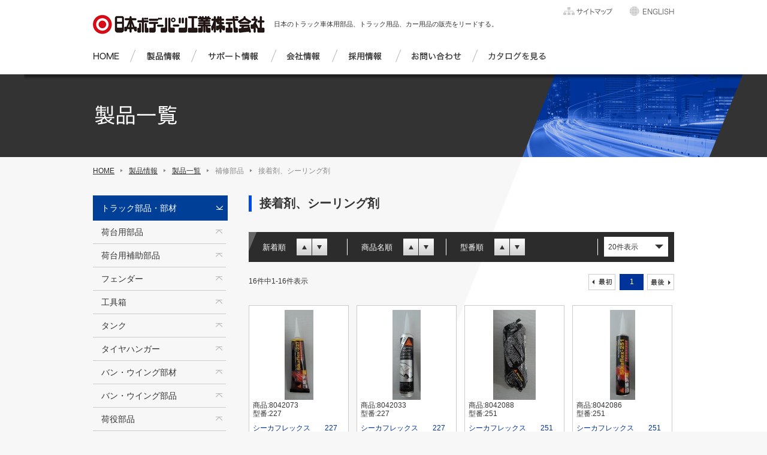

--- FILE ---
content_type: text/html; charset=UTF-8
request_url: https://www.nihonbody.com/products/index.php?large=1&middle=30&small=127
body_size: 10654
content:
<!DOCTYPE HTML>
<html lang="ja-JP">
<head>
<meta charset="UTF-8">
<title>接着剤、シーリング剤｜製品情報｜日本ボデーパーツ工業株式会社</title>
<meta name="description" content="日本のトラック車体用部品、トラック用品、カー用品の販売をリードする。　日本ボデーパーツ工業株式会社の製品情報　トラック部品・部材、トラック用品、カー用品を掲載しています。">
<meta name="keywords" content="製品情報、車体用部品、トラック部品、部材、トラック用品、カー用品">
<link rel="shortcut icon" href="/favicon.ico"> 
<!--OGP-->
<meta property="og:title" content="日本ボデーパーツ工業株式会社" />
<meta property="og:type" content="website" />
<meta property="og:description" content="日本のトラック車体用部品、トラック用品、カー用品の販売をリードする。日本ボデーパーツ工業株式会社" />
<meta property="og:url" content="https://www.nihonbody.com/" />
<meta property="og:image" content="https://www.nihonbody.com/img/ogp_img.png" />
<!--css-->
<link rel="stylesheet" href="../common/css/default.css" media="all">
<link rel="stylesheet" href="../common/css/base.css" media="all">
<link rel="stylesheet" href="../css/products.css" media="all">

<!--js-->
<!--[if lt IE 9]> 
<script src="/common/js/html5shiv.js"></script>
<![endif]-->  
<script src="../common/js/jquery-1.8.2.min.js"></script>
<script src="../common/js/common.js"></script>
<script src="../common/js/smoothScroll.js"></script>
<script src="../common/js/jquery.customSelect.js"></script>
<script src="../js/products.js"></script>
<!--<script src="../js/productslist.js"></script>-->

<script src="../common/js/ga.js"></script>

<script>
function dropsort() {
    var browser = document.sort_form.sort.value;
    location.href = browser
} 
</script>


</head>

<body>
	
	<header id="pageTop">
		<div class="inner">
			<h1><a href="/"><img src="/common/img/img_logo.gif" width="288" height="33" alt="日本ボデーパーツ工業株式会社"></a></h1>
			<p>日本のトラック車体用部品、トラック用品、カー用品の販売をリードする。</p>
			
			<ul class="alphaOver clr">
				<li><a href="/sitemap/"><img src="/common/img/btn_sitemap.gif" width="82" height="17" alt="サイトマップ"></a></li>
				<li><a href="/en/"><img src="/common/img/btn_english.gif" width="75" height="17" alt="ENGLISH"></a></li>
			</ul>

			<nav>
				<ul class="over clr">
					<li><a href="/"><img src="/common/img/gnav_home.gif" width="67" height="21" alt="HOME"></a></li>
					<li><a href="/products/list.php"><img src="/common/img/gnav_product.gif" width="102" height="21" alt="製品情報"></a></li>
					<li><a href="/support/jb_news/"><img src="/common/img/gnav_support.gif" width="133" height="21" alt="サポート情報"></a></li>
					<li><a href="/company/"><img src="/common/img/gnav_company.gif" width="102" height="21" alt="会社情報"></a></li>
					<li><a href="/recruit/"><img src="/common/img/gnav_recruit.gif" width="106" height="21" alt="採用情報"></a></li>
					<li><a href="javascript:void(0);" class="modal-open contact"><img src="/common/img/gnav_contact.gif" width="128" height="21" alt="お問い合わせ"></a></li>
          <li><a href="/catalog/"><img src="/common/img/gnav_catalog.gif" width="118" height="21" alt="カタログを見る"></a></li>
				</ul>
			</nav>
		</div>
	</header>

	<div class="modal-container contact">
		<div class="modal-body">
			<div class="modal-close">×</div>
			<div class="modal-content">
				<p class="modal_ttl">メールでのお問い合わせについて</p>
				<p class="modal_txt">代理店様以外や個人へのお見積り、小売りはお受けしておりませんのでご了承ください。</p>
				<p class="modal_txt">営業時間外、土日、祝祭日、年末年始、夏季休暇期間は翌営業日以降の対応になります。<br>何卒ご了承の程、お願い申し上げます。</p>
				<p class="modal_btn"><a href="/contact/">了解しました</a></p>
			</div>
		</div>
	</div>	
<!--<?php include $_SERVER['DOCUMENT_ROOT'] . '/include/header-lowlyr.html'; ?>-->
	
	<div class="outer lowlyr">
    
    	<div class="lowlyrMv">
			<h1><img src="../img/products/mv.jpg" width="1200" height="138" alt="製品一覧"></h1>
		</div>
        <div class="pankuzu">
        	<ul class="clr">
            	<li><a href="../">HOME</a></li>
                <li><a href="./list.php">製品情報</a></li>
                <li><a href="./index.php?large=1&amp;middle=30&amp;small=127">製品一覧</a></li>
                <li>補修部品</li>		<li>接着剤、シーリング剤</li>		            </ul>
        </div>
		<div id="wrapper" class="lowlyr">
			<div class="inner clr">			
		
				<div id="contents" class="right">
					
                    <h2>接着剤、シーリング剤</h2>
		    <br />
		    <p> </p>
					<div class="search">
						<div id="product" class="rightline">
                        	<p>新着順</p>
                        	<div class="sort"><a href="./index.php?large=1&amp;middle=30&amp;small=127&amp;offset=0&amp;view=20&amp;sort=new_asc"><img src="../img/products/ascend.png" width="25" height="28" alt="新着昇順" class="btn_ascend"></a><a href="./index.php?large=1&amp;middle=30&amp;small=127&amp;offset=0&amp;view=20&amp;sort=new_desc"><img src="../img/products/descend.png" width="25" height="28" alt="新着降順" class="btn_ascend"></a></div>
                        </div>
                        <div id="product" class="rightline">
                        	<p>商品名順</p>
                        	<div class="sort"><a href="./index.php?large=1&amp;middle=30&amp;small=127&amp;offset=0&amp;view=20&amp;sort=prcd_asc"><img src="../img/products/ascend.png" width="25" height="28" alt="商品名昇順" class="btn_ascend"></a><a href="./index.php?large=1&amp;middle=30&amp;small=127&amp;offset=0&amp;view=20&amp;sort=prcd_desc"><img src="../img/products/descend.png" width="25" height="28" alt="商品名降順" class="btn_ascend"></a></div>
                        </div>
                        <div id="type" class="rightline">
                        	<p>型番順</p>
                            <div class="sort"><a href="./index.php?large=1&amp;middle=30&amp;small=127&amp;offset=0&amp;view=20&amp;sort=prnm_asc"><img src="../img/products/ascend.png" width="25" height="28" alt="型番昇順" class="btn_ascend"></a><a href="./index.php?large=1&amp;middle=30&amp;small=127&amp;offset=0&amp;view=20&amp;sort=prnm_desc"><img src="../img/products/descend.png" width="25" height="28" alt="型番降順" class="btn_ascend"></a></div>
                        </div>
						<div id="select">
						<form name="sort_form">
							<select name="sort" id="allCate" class="fmselect01" onchange="dropsort()">
								<option  value="./index.php?large=1&amp;middle=30&amp;small=127&offset=0&view=20">20件表示</option>
								<option  value="./index.php?large=1&amp;middle=30&amp;small=127&offset=0&view=50">50件表示</option>
								<option  value="./index.php?large=1&amp;middle=30&amp;small=127&offset=0&view=100">100件表示</option>
						</select>
						</form>	
						</div>
					</div><!-- /search -->
                    
                <div class="pagenav clr">
                    	<div class="pageStatus">
                        	<p>16件中1-16件表示</p>
                        </div>
                    	<div class="page">
                            <ul class="clr">
				    
                                <li><a href="index.php?large=1&middle=30&small=127&offset=0&view=20"><img src="../img/page_prev.png" width="33" height="11" alt="前へ"></a></li>
																		<li class="selected">1</li>
											                                <li><a href="index.php?large=1&amp;middle=30&amp;small=127&amp;offset=0&amp;view=20"><img src="../img/page_next.png" width="33" height="11" alt="次へ"></a></li>
							    </ul>
                        </div>
                </div>
		
		<div class="product alphaOver clr">
                
							<div class="box">
					<div class="photolist">
					<!--<p class="bur"><a href="./detail.php?id=1352&large=1&middle=30"><img src="../common/img/products/productsDetail001816.jpeg" width="153" height="150" alt="商品"></a></p>-->
					<p><a href="./detail.php?id=1352&large=1&middle=30"><img src="../common/img/products/products001816.jpeg" alt="商品" ></a></p>
				    </div>
				    <dl class="code clr">
					<dt>商品:</dt>
					<dd>8042073</dd>
					<dt>型番:</dt>
					<dd>227</dd>
				    </dl>
				    <p class="name"><a href="./detail.php?id=1352&large=1&middle=30">シーカフレックス　　227    ホワイト　　150ml  チューブ</a></p>
				    <dl class="maker clr">
					<dt></dt>
					<dd></dd>
				    </dl>
				</div>
							<div class="box">
					<div class="photolist">
					<!--<p class="bur"><a href="./detail.php?id=1351&large=1&middle=30"><img src="../common/img/products/productsDetail001814.jpeg" width="153" height="150" alt="商品"></a></p>-->
					<p><a href="./detail.php?id=1351&large=1&middle=30"><img src="../common/img/products/products001814.jpeg" alt="商品" ></a></p>
				    </div>
				    <dl class="code clr">
					<dt>商品:</dt>
					<dd>8042033</dd>
					<dt>型番:</dt>
					<dd>227</dd>
				    </dl>
				    <p class="name"><a href="./detail.php?id=1351&large=1&middle=30">シーカフレックス　　227    ホワイト　　310ml  カートリッジ</a></p>
				    <dl class="maker clr">
					<dt></dt>
					<dd></dd>
				    </dl>
				</div>
							<div class="box">
					<div class="photolist">
					<!--<p class="bur"><a href="./detail.php?id=1347&large=1&middle=30"><img src="../common/img/products/productsDetail001812.jpeg" width="153" height="150" alt="商品"></a></p>-->
					<p><a href="./detail.php?id=1347&large=1&middle=30"><img src="../common/img/products/products001812.jpeg" alt="商品" ></a></p>
				    </div>
				    <dl class="code clr">
					<dt>商品:</dt>
					<dd>8042088</dd>
					<dt>型番:</dt>
					<dd>251</dd>
				    </dl>
				    <p class="name"><a href="./detail.php?id=1347&large=1&middle=30">シーカフレックス　　251    ホワイト　　200ml  ソーセージ</a></p>
				    <dl class="maker clr">
					<dt></dt>
					<dd></dd>
				    </dl>
				</div>
							<div class="box">
					<div class="photolist">
					<!--<p class="bur"><a href="./detail.php?id=1345&large=1&middle=30"><img src="../common/img/products/productsDetail001807.jpeg" width="153" height="150" alt="商品"></a></p>-->
					<p><a href="./detail.php?id=1345&large=1&middle=30"><img src="../common/img/products/products001807.jpeg" alt="商品" ></a></p>
				    </div>
				    <dl class="code clr">
					<dt>商品:</dt>
					<dd>8042086</dd>
					<dt>型番:</dt>
					<dd>251</dd>
				    </dl>
				    <p class="name"><a href="./detail.php?id=1345&large=1&middle=30">シーカフレックス　　251    ホワイト　　310ml  カートリッジ</a></p>
				    <dl class="maker clr">
					<dt></dt>
					<dd></dd>
				    </dl>
				</div>
							<div class="box">
					<div class="photolist">
					<!--<p class="bur"><a href="./detail.php?id=1343&large=1&middle=30"><img src="../common/img/products/productsDetail001799.jpeg" width="153" height="150" alt="商品"></a></p>-->
					<p><a href="./detail.php?id=1343&large=1&middle=30"><img src="../common/img/products/products001799.jpeg" alt="商品" ></a></p>
				    </div>
				    <dl class="code clr">
					<dt>商品:</dt>
					<dd>8042035</dd>
					<dt>型番:</dt>
					<dd>221</dd>
				    </dl>
				    <p class="name"><a href="./detail.php?id=1343&large=1&middle=30">シーカフレックス　　221    ホワイト　　310ml  ソーセージ</a></p>
				    <dl class="maker clr">
					<dt></dt>
					<dd></dd>
				    </dl>
				</div>
							<div class="box">
					<div class="photolist">
					<!--<p class="bur"><a href="./detail.php?id=1339&large=1&middle=30"><img src="../common/img/products/productsDetail001801.jpeg" width="153" height="150" alt="商品"></a></p>-->
					<p><a href="./detail.php?id=1339&large=1&middle=30"><img src="../common/img/products/products001801.jpeg" alt="商品" ></a></p>
				    </div>
				    <dl class="code clr">
					<dt>商品:</dt>
					<dd>8042036</dd>
					<dt>型番:</dt>
					<dd>221</dd>
				    </dl>
				    <p class="name"><a href="./detail.php?id=1339&large=1&middle=30">シーカフレックス　　221    グレー　　310ml  ソーセージ</a></p>
				    <dl class="maker clr">
					<dt></dt>
					<dd></dd>
				    </dl>
				</div>
							<div class="box">
					<div class="photolist">
					<!--<p class="bur"><a href="./detail.php?id=1337&large=1&middle=30"><img src="../common/img/products/productsDetail001798.jpeg" width="153" height="150" alt="商品"></a></p>-->
					<p><a href="./detail.php?id=1337&large=1&middle=30"><img src="../common/img/products/products001798.jpeg" alt="商品" ></a></p>
				    </div>
				    <dl class="code clr">
					<dt>商品:</dt>
					<dd>8042028</dd>
					<dt>型番:</dt>
					<dd>221</dd>
				    </dl>
				    <p class="name"><a href="./detail.php?id=1337&large=1&middle=30">シーカフレックス　　221    ブラック　　310ml  カートリッジ</a></p>
				    <dl class="maker clr">
					<dt></dt>
					<dd></dd>
				    </dl>
				</div>
							<div class="box">
					<div class="photolist">
					<!--<p class="bur"><a href="./detail.php?id=1336&large=1&middle=30"><img src="../common/img/products/productsDetail001797.jpeg" width="153" height="150" alt="商品"></a></p>-->
					<p><a href="./detail.php?id=1336&large=1&middle=30"><img src="../common/img/products/products001797.jpeg" alt="商品" ></a></p>
				    </div>
				    <dl class="code clr">
					<dt>商品:</dt>
					<dd>8042031</dd>
					<dt>型番:</dt>
					<dd>221</dd>
				    </dl>
				    <p class="name"><a href="./detail.php?id=1336&large=1&middle=30">シーカフレックス　　221    グレー　　310ml  カートリッジ</a></p>
				    <dl class="maker clr">
					<dt></dt>
					<dd></dd>
				    </dl>
				</div>
							<div class="box">
					<div class="photolist">
					<!--<p class="bur"><a href="./detail.php?id=1335&large=1&middle=30"><img src="../common/img/products/productsDetail001796.jpeg" width="153" height="150" alt="商品"></a></p>-->
					<p><a href="./detail.php?id=1335&large=1&middle=30"><img src="../common/img/products/products001796.jpeg" alt="商品" ></a></p>
				    </div>
				    <dl class="code clr">
					<dt>商品:</dt>
					<dd>8042015</dd>
					<dt>型番:</dt>
					<dd>221</dd>
				    </dl>
				    <p class="name"><a href="./detail.php?id=1335&large=1&middle=30">シーカフレックス　　221    ホワイト　　310ml  カートリッジ</a></p>
				    <dl class="maker clr">
					<dt></dt>
					<dd></dd>
				    </dl>
				</div>
							<div class="box">
					<div class="photolist">
					<!--<p class="bur"><a href="./detail.php?id=1331&large=1&middle=30"><img src="../common/img/products/productsDetail001787.jpeg" width="153" height="150" alt="商品"></a></p>-->
					<p><a href="./detail.php?id=1331&large=1&middle=30"><img src="../common/img/products/products001787.jpeg" alt="商品" ></a></p>
				    </div>
				    <dl class="code clr">
					<dt>商品:</dt>
					<dd>8000400</dd>
					<dt>型番:</dt>
					<dd></dd>
				    </dl>
				    <p class="name"><a href="./detail.php?id=1331&large=1&middle=30">トラック架装用　ブチル車輌シール　アルミ色　　330ml　カートリッジ</a></p>
				    <dl class="maker clr">
					<dt></dt>
					<dd></dd>
				    </dl>
				</div>
							<div class="box">
					<div class="photolist">
					<!--<p class="bur"><a href="./detail.php?id=1330&large=1&middle=30"><img src="../common/img/products/productsDetail004396.jpeg" width="153" height="150" alt="商品"></a></p>-->
					<p><a href="./detail.php?id=1330&large=1&middle=30"><img src="../common/img/products/products004396.jpeg" alt="商品" ></a></p>
				    </div>
				    <dl class="code clr">
					<dt>商品:</dt>
					<dd>8000073</dd>
					<dt>型番:</dt>
					<dd></dd>
				    </dl>
				    <p class="name"><a href="./detail.php?id=1330&large=1&middle=30">トラック架装用シール　　ライトグレー　　320ml　フィルムパック</a></p>
				    <dl class="maker clr">
					<dt></dt>
					<dd></dd>
				    </dl>
				</div>
							<div class="box">
					<div class="photolist">
					<!--<p class="bur"><a href="./detail.php?id=1327&large=1&middle=30"><img src="../common/img/products/productsDetail004395.jpeg" width="153" height="150" alt="商品"></a></p>-->
					<p><a href="./detail.php?id=1327&large=1&middle=30"><img src="../common/img/products/products004395.jpeg" alt="商品" ></a></p>
				    </div>
				    <dl class="code clr">
					<dt>商品:</dt>
					<dd>8000071</dd>
					<dt>型番:</dt>
					<dd></dd>
				    </dl>
				    <p class="name"><a href="./detail.php?id=1327&large=1&middle=30">トラック架装用シール　　ホワイト　　320ml　フィルムパック</a></p>
				    <dl class="maker clr">
					<dt></dt>
					<dd></dd>
				    </dl>
				</div>
							<div class="box">
					<div class="photolist">
					<!--<p class="bur"><a href="./detail.php?id=1326&large=1&middle=30"><img src="../common/img/products/productsDetail004394.jpeg" width="153" height="150" alt="商品"></a></p>-->
					<p><a href="./detail.php?id=1326&large=1&middle=30"><img src="../common/img/products/products004394.jpeg" alt="商品" ></a></p>
				    </div>
				    <dl class="code clr">
					<dt>商品:</dt>
					<dd>8000070</dd>
					<dt>型番:</dt>
					<dd></dd>
				    </dl>
				    <p class="name"><a href="./detail.php?id=1326&large=1&middle=30">トラック架装用シール　　グレー　　320ml　フィルムパック</a></p>
				    <dl class="maker clr">
					<dt></dt>
					<dd></dd>
				    </dl>
				</div>
							<div class="box">
					<div class="photolist">
					<!--<p class="bur"><a href="./detail.php?id=1325&large=1&middle=30"><img src="../common/img/products/productsDetail001784.jpeg" width="153" height="150" alt="商品"></a></p>-->
					<p><a href="./detail.php?id=1325&large=1&middle=30"><img src="../common/img/products/products001784.jpeg" alt="商品" ></a></p>
				    </div>
				    <dl class="code clr">
					<dt>商品:</dt>
					<dd>8000363</dd>
					<dt>型番:</dt>
					<dd></dd>
				    </dl>
				    <p class="name"><a href="./detail.php?id=1325&large=1&middle=30">ﾄﾗｯｸ  架装用ｼｰﾙ  333ml   NEW ﾗｲﾄｸﾞﾚ-　ｶｰﾄﾘｯｼﾞ</a></p>
				    <dl class="maker clr">
					<dt></dt>
					<dd></dd>
				    </dl>
				</div>
							<div class="box">
					<div class="photolist">
					<!--<p class="bur"><a href="./detail.php?id=1324&large=1&middle=30"><img src="../common/img/products/productsDetail001784.jpeg" width="153" height="150" alt="商品"></a></p>-->
					<p><a href="./detail.php?id=1324&large=1&middle=30"><img src="../common/img/products/products001784.jpeg" alt="商品" ></a></p>
				    </div>
				    <dl class="code clr">
					<dt>商品:</dt>
					<dd>8000361</dd>
					<dt>型番:</dt>
					<dd></dd>
				    </dl>
				    <p class="name"><a href="./detail.php?id=1324&large=1&middle=30">ﾄﾗｯｸ  架装用ｼｰﾙ  333ml   NEW ﾎﾜｲﾄ　ｶｰﾄﾘｯｼﾞ</a></p>
				    <dl class="maker clr">
					<dt></dt>
					<dd></dd>
				    </dl>
				</div>
							<div class="box">
					<div class="photolist">
					<!--<p class="bur"><a href="./detail.php?id=1323&large=1&middle=30"><img src="../common/img/products/productsDetail001784.jpeg" width="153" height="150" alt="商品"></a></p>-->
					<p><a href="./detail.php?id=1323&large=1&middle=30"><img src="../common/img/products/products001784.jpeg" alt="商品" ></a></p>
				    </div>
				    <dl class="code clr">
					<dt>商品:</dt>
					<dd>8000360</dd>
					<dt>型番:</dt>
					<dd></dd>
				    </dl>
				    <p class="name"><a href="./detail.php?id=1323&large=1&middle=30">ﾄﾗｯｸ  架装用ｼｰﾙ  333ml   NEW ｸﾞﾚｰ　ｶｰﾄﾘｯｼﾞ</a></p>
				    <dl class="maker clr">
					<dt></dt>
					<dd></dd>
				    </dl>
				</div>
						
		</div><!-- /product -->
					
                    <div class="pagenav clr">
                    	<div class="pageStatus">
                        	<p>16件中1-16件表示</p>
                        </div>
                    	<div class="page">
                            <ul class="clr">
				                                <li><a href="index.php?large=1&middle=30&small=127&offset=0&view=20"><img src="../img/page_prev.png" width="33" height="11" alt="前へ"></a></li>
																		<li class="selected">1</li>
											                                <li><a href="index.php?large=1&amp;middle=30&amp;small=127&amp;offset=0&amp;view=20"><img src="../img/page_next.png" width="33" height="11" alt="次へ"></a></li>
							    </ul>
                        </div>
                    </div>
					
				</div><!-- /contents -->
				
		<div id="side" class="alphaOver">
		<p id="large1">トラック部品・部材</p>
		<ul class="lay1" style="">
					<li id="middle18">荷台用部品
                    		<ul class="lay2">
										<li><a href="./index.php?large=1&middle=18&small=8">長蝶番・下蝶番</a></li>
										<li><a href="./index.php?large=1&middle=18&small=9">鉄板ボデー蝶番・平蝶番</a></li>
										<li><a href="./index.php?large=1&middle=18&small=10">蝶番用ピンボルト</a></li>
										<li><a href="./index.php?large=1&middle=18&small=11">掛金ハンドル</a></li>
										<li><a href="./index.php?large=1&middle=18&small=12">カンヌキ コ型</a></li>
										<li><a href="./index.php?large=1&middle=18&small=13">掛金受</a></li>
										<li><a href="./index.php?large=1&middle=18&small=260">純正あおり端末材</a></li>
										<li><a href="./index.php?large=1&middle=18&small=14">チェーン掛、チェーン</a></li>
										<li><a href="./index.php?large=1&middle=18&small=15">エビカン（キャッチャー）</a></li>
										<li><a href="./index.php?large=1&middle=18&small=16">アオリ締付けハンドル</a></li>
										<li><a href="./index.php?large=1&middle=18&small=17">スプーンハンドル</a></li>
										<li><a href="./index.php?large=1&middle=18&small=18">ロープフック</a></li>
										<li><a href="./index.php?large=1&middle=18&small=266">ステンレス製フック</a></li>
										<li><a href="./index.php?large=1&middle=18&small=19">床フック</a></li>
										<li><a href="./index.php?large=1&middle=18&small=20">フェリーフック・釣り針フック</a></li>
										<li><a href="./index.php?large=1&middle=18&small=21">スベリ止め</a></li>
										<li><a href="./index.php?large=1&middle=18&small=22">Ｕボルト</a></li>
										<li><a href="./index.php?large=1&middle=18&small=23">根太ボルト等</a></li>
										<li><a href="./index.php?large=1&middle=18&small=24">根太部品</a></li>
										<li><a href="./index.php?large=1&middle=18&small=25">上縁材</a></li>
										<li><a href="./index.php?large=1&middle=18&small=26">床枠</a></li>
										<li><a href="./index.php?large=1&middle=18&small=27">縦根太材、横根太材</a></li>
										<li><a href="./index.php?large=1&middle=18&small=414">あおりプロテクションカバー</a></li>
										<li><a href="./index.php?large=1&middle=18&small=28">ロープ通し枠</a></li>
										<li><a href="./index.php?large=1&middle=18&small=29">幌骨受用パイプ</a></li>
										<li><a href="./index.php?large=1&middle=18&small=30">ステーキ引張り棒・アオリ隅金</a></li>
										<li><a href="./index.php?large=1&middle=18&small=31">二重蝶番</a></li>
									</ul>
			</li>
                			<li id="middle19">荷台用補助部品
                    		<ul class="lay2">
										<li><a href="./index.php?large=1&middle=19&small=32">アオリ開閉補助装置</a></li>
										<li><a href="./index.php?large=1&middle=19&small=33">丸太原木固定装置</a></li>
										<li><a href="./index.php?large=1&middle=19&small=261">スタンションガイド</a></li>
										<li><a href="./index.php?large=1&middle=19&small=35">アルミサイドバンパー</a></li>
										<li><a href="./index.php?large=1&middle=19&small=251">サイドバンパー用部品</a></li>
										<li><a href="./index.php?large=1&middle=19&small=36">ナンバープレート枠</a></li>
										<li><a href="./index.php?large=1&middle=19&small=37">マフラーカッター</a></li>
										<li><a href="./index.php?large=1&middle=19&small=38">当りゴム、スポンジ</a></li>
										<li><a href="./index.php?large=1&middle=19&small=39">スペーサー</a></li>
										<li><a href="./index.php?large=1&middle=19&small=40">泥除けステー</a></li>
										<li><a href="./index.php?large=1&middle=19&small=41">泥除け（EVA･ｶﾗｰﾐｼﾝ）</a></li>
										<li><a href="./index.php?large=1&middle=19&small=248">モドム･プル･ステップ</a></li>
										<li><a href="./index.php?large=1&middle=19&small=249">ルーフデッキ止め金具</a></li>
										<li><a href="./index.php?large=1&middle=19&small=250">鳥居窓枠･ワイヤー掛</a></li>
										<li><a href="./index.php?large=1&middle=19&small=267">ストロークモーター</a></li>
									</ul>
			</li>
                			<li id="middle20">フェンダー
                    		<ul class="lay2">
										<li><a href="./index.php?large=1&middle=20&small=42">鉄製（ボンデ）角型フェンダー</a></li>
										<li><a href="./index.php?large=1&middle=20&small=43">鉄製（ボンデ）丸型フェンダー</a></li>
										<li><a href="./index.php?large=1&middle=20&small=44">ステンレス製 角型フェンダー</a></li>
										<li><a href="./index.php?large=1&middle=20&small=45">樹脂製フェンダー</a></li>
									</ul>
			</li>
                			<li id="middle21">工具箱
                    		<ul class="lay2">
										<li><a href="./index.php?large=1&middle=21&small=418">ＦＲＰ工具箱 (YJK品番)</a></li>
										<li><a href="./index.php?large=1&middle=21&small=258">ＦＲＰ工具箱 (FK品番)</a></li>
										<li><a href="./index.php?large=1&middle=21&small=211">ステンレス工具箱</a></li>
										<li><a href="./index.php?large=1&middle=21&small=46">鉄製（ボンデ）工具箱</a></li>
										<li><a href="./index.php?large=1&middle=21&small=252">樹脂製(PP)工具箱</a></li>
										<li><a href="./index.php?large=1&middle=21&small=49">木製 工具箱</a></li>
										<li><a href="./index.php?large=1&middle=21&small=53">工具箱取付けステー</a></li>
									</ul>
			</li>
                			<li id="middle22">タンク
                    		<ul class="lay2">
										<li><a href="./index.php?large=1&middle=22&small=391">R34対応タンク（大丸鐵興ステンレスタンク）</a></li>
										<li><a href="./index.php?large=1&middle=22&small=392">R34対応タンク（ガッポタンク）</a></li>
										<li><a href="./index.php?large=1&middle=22&small=403">R34対応タンク（東京ラヂエーター）</a></li>
										<li><a href="./index.php?large=1&middle=22&small=404">R34対応タンク（ＹＳタンク）</a></li>
										<li><a href="./index.php?large=1&middle=22&small=416">R34タンク用タンクキャップ</a></li>
										<li><a href="./index.php?large=1&middle=22&small=212">サブタンク（東京ラヂエーター）</a></li>
										<li><a href="./index.php?large=1&middle=22&small=214">サブタンク（末吉工業）</a></li>
										<li><a href="./index.php?large=1&middle=22&small=59">ステンレスタンク（大丸鐵興）</a></li>
										<li><a href="./index.php?large=1&middle=22&small=63">タンクキャップ</a></li>
									</ul>
			</li>
                			<li id="middle23">タイヤハンガー
                    		<ul class="lay2">
										<li><a href="./index.php?large=1&middle=23&small=64">タカラ産業製</a></li>
										<li><a href="./index.php?large=1&middle=23&small=65">サンコー商事製</a></li>
										<li><a href="./index.php?large=1&middle=23&small=196">タイヤハンガー用ハンドル</a></li>
									</ul>
			</li>
                			<li id="middle24">バン・ウイング部材
                    		<ul class="lay2">
										<li><a href="./index.php?large=1&middle=24&small=66">MAアルミあおり (MTタイプ)</a></li>
										<li><a href="./index.php?large=1&middle=24&small=221">建機運搬用一体あおり</a></li>
										<li><a href="./index.php?large=1&middle=24&small=67">UACJアオリ Sタイプ（標準）</a></li>
										<li><a href="./index.php?large=1&middle=24&small=262">UACJアオリ SSタイプ（薄型）</a></li>
										<li><a href="./index.php?large=1&middle=24&small=69">アルミ床材</a></li>
									</ul>
			</li>
                			<li id="middle25">バン・ウイング部品
                    		<ul class="lay2">
										<li><a href="./index.php?large=1&middle=25&small=71">ブロック用蝶番</a></li>
										<li><a href="./index.php?large=1&middle=25&small=72">扉蝶番</a></li>
										<li><a href="./index.php?large=1&middle=25&small=75">バン扉 開き止め</a></li>
										<li><a href="./index.php?large=1&middle=25&small=78">アルミ製 内装用型材</a></li>
										<li><a href="./index.php?large=1&middle=25&small=244">回転式ロープフック</a></li>
										<li><a href="./index.php?large=1&middle=25&small=245">落し錠</a></li>
										<li><a href="./index.php?large=1&middle=25&small=246">取手（アルミ製）</a></li>
										<li><a href="./index.php?large=1&middle=25&small=247">ベンチレーター</a></li>
										<li><a href="./index.php?large=1&middle=25&small=410">水抜きホース</a></li>
										<li><a href="./index.php?large=1&middle=25&small=411">ホースバンド</a></li>
										<li><a href="./index.php?large=1&middle=25&small=412">アルミパイプブラケット</a></li>
										<li><a href="./index.php?large=1&middle=25&small=413">アルミフランジ</a></li>
									</ul>
			</li>
                			<li id="middle26">荷役部品
                    		<ul class="lay2">
										<li><a href="./index.php?large=1&middle=26&small=84">車輪乗り上げ台・ジャッキボード</a></li>
										<li><a href="./index.php?large=1&middle=26&small=79">ラッシングレール・ホルダー関連</a></li>
										<li><a href="./index.php?large=1&middle=26&small=406">ラッシングベルト・ビーム、レバーブロック等</a></li>
										<li><a href="./index.php?large=1&middle=26&small=402">アウトリガー敷板本体・敷板格納BOX</a></li>
									</ul>
			</li>
                			<li id="middle27">各種ランプ
                    		<ul class="lay2">
										<li><a href="./index.php?large=1&middle=27&small=217">路肩灯・路肩灯ステー</a></li>
										<li><a href="./index.php?large=1&middle=27&small=218">その他ランプ</a></li>
										<li><a href="./index.php?large=1&middle=27&small=86">庫内灯・室内灯</a></li>
										<li><a href="./index.php?large=1&middle=27&small=87">看板灯</a></li>
										<li><a href="./index.php?large=1&middle=27&small=89">ＬＥＤマーカーランプ</a></li>
										<li><a href="./index.php?large=1&middle=27&small=90">マーカーランプ（電球式）</a></li>
										<li><a href="./index.php?large=1&middle=27&small=91">マーカーステー</a></li>
										<li><a href="./index.php?large=1&middle=27&small=253">JB 丸型LEDテールランプ</a></li>
										<li><a href="./index.php?large=1&middle=27&small=254">JB LEDマルチテールランプ</a></li>
										<li><a href="./index.php?large=1&middle=27&small=92">JB 角型LEDテールランプ</a></li>
										<li><a href="./index.php?large=1&middle=27&small=241">JB LEDテールランプ用部品</a></li>
										<li><a href="./index.php?large=1&middle=27&small=242">JB テールランプ（電球式）</a></li>
										<li><a href="./index.php?large=1&middle=27&small=243">JB テールランプ（電球式）部品</a></li>
										<li><a href="./index.php?large=1&middle=27&small=257">LED 後退灯（バックランプ）</a></li>
										<li><a href="./index.php?large=1&middle=27&small=93">テールランプ</a></li>
										<li><a href="./index.php?large=1&middle=27&small=95">バックランプ</a></li>
										<li><a href="./index.php?large=1&middle=27&small=301">R4対応ナンバー灯ステー</a></li>
										<li><a href="./index.php?large=1&middle=27&small=395">R4対応  樹脂製ナンバー枠+LSL1014AV専用取付台セット</a></li>
										<li><a href="./index.php?large=1&middle=27&small=94">ナンバーランプ</a></li>
										<li><a href="./index.php?large=1&middle=27&small=302">ナンバーランプ部品（LSL-1014AV専用品)</a></li>
										<li><a href="./index.php?large=1&middle=27&small=96">車検対応型ナンバー灯ステー</a></li>
										<li><a href="./index.php?large=1&middle=27&small=98">フォグランプ</a></li>
										<li><a href="./index.php?large=1&middle=27&small=99">LED作業灯</a></li>
										<li><a href="./index.php?large=1&middle=27&small=216">その他作業灯</a></li>
										<li><a href="./index.php?large=1&middle=27&small=263">安全灯</a></li>
									</ul>
			</li>
                			<li id="middle28">電装品
                    		<ul class="lay2">
										<li><a href="./index.php?large=1&middle=28&small=224">ＪＢ キャブ内スイッチ</a></li>
										<li><a href="./index.php?large=1&middle=28&small=269">トグルスイッチ</a></li>
										<li><a href="./index.php?large=1&middle=28&small=268">キャブ内スイッチ用ブラケット・スペーサー</a></li>
										<li><a href="./index.php?large=1&middle=28&small=270">電子ブザー</a></li>
										<li><a href="./index.php?large=1&middle=28&small=106">ヒューズ・ヒューズホルダー</a></li>
										<li><a href="./index.php?large=1&middle=28&small=108">配線部品</a></li>
										<li><a href="./index.php?large=1&middle=28&small=109">ＤＣ・ＤＣコンバーター</a></li>
										<li><a href="./index.php?large=1&middle=28&small=110">アンプ・スピーカー</a></li>
									</ul>
			</li>
                			<li id="middle29">保安部品
                    		<ul class="lay2">
										<li><a href="./index.php?large=1&middle=29&small=205">大型後部反射器（補修用）</a></li>
										<li><a href="./index.php?large=1&middle=29&small=115">大型後部反射器</a></li>
										<li><a href="./index.php?large=1&middle=29&small=116">反射鏡・リフレクター</a></li>
										<li><a href="./index.php?large=1&middle=29&small=117">表示板・表示ステッカー</a></li>
										<li><a href="./index.php?large=1&middle=29&small=119">消火器</a></li>
										<li><a href="./index.php?large=1&middle=29&small=204">消火器ボックス</a></li>
										<li><a href="./index.php?large=1&middle=29&small=120">信号灯関連</a></li>
										<li><a href="./index.php?large=1&middle=29&small=124">車輪止め</a></li>
									</ul>
			</li>
                			<li id="middle30">補修部品
                    		<ul class="lay2">
										<li><a href="./index.php?large=1&middle=30&small=127">接着剤、シーリング剤</a></li>
										<li><a href="./index.php?large=1&middle=30&small=128">テープ</a></li>
									</ul>
			</li>
                			<li id="middle31">ダンプ部品
                    		<ul class="lay2">
										<li><a href="./index.php?large=1&middle=31&small=130">ダンプ部品</a></li>
										<li><a href="./index.php?large=1&middle=31&small=131">ダンプ蝶番</a></li>
										<li><a href="./index.php?large=1&middle=31&small=132">シート自動開閉装置</a></li>
									</ul>
			</li>
                			<li id="middle32">導風板
                    		<ul class="lay2">
										<li><a href="./index.php?large=1&middle=32&small=197">ウインザーＺ</a></li>
										<li><a href="./index.php?large=1&middle=32&small=198">トップランナーNT</a></li>
										<li><a href="./index.php?large=1&middle=32&small=199">KSスポイラーⅡ</a></li>
										<li><a href="./index.php?large=1&middle=32&small=200">ミーティア</a></li>
										<li><a href="./index.php?large=1&middle=32&small=201">エアロード</a></li>
										<li><a href="./index.php?large=1&middle=32&small=202">エアーレスター</a></li>
										<li><a href="./index.php?large=1&middle=32&small=139">省燃板</a></li>
									</ul>
			</li>
                			<li id="middle33">素材
                    		<ul class="lay2">
										<li><a href="./index.php?large=1&middle=33&small=140">鋼材</a></li>
										<li><a href="./index.php?large=1&middle=33&small=141">ステンレス材</a></li>
										<li><a href="./index.php?large=1&middle=33&small=142">アルミ材</a></li>
										<li><a href="./index.php?large=1&middle=33&small=143">緩衝材（デュラウッド・断熱スペーサー）</a></li>
										<li><a href="./index.php?large=1&middle=33&small=144">床材</a></li>
										<li><a href="./index.php?large=1&middle=33&small=146">タッピングマシーン（床打ち）</a></li>
										<li><a href="./index.php?large=1&middle=33&small=147">床下材（アンダーシート）</a></li>
										<li><a href="./index.php?large=1&middle=33&small=148">ドア・内装材・各種ボード</a></li>
									</ul>
			</li>
                			<li id="middle71">荷台昇降補助部品
                    		<ul class="lay2">
										<li><a href="./index.php?large=1&middle=71&small=393">補助ステップ</a></li>
										<li><a href="./index.php?large=1&middle=71&small=394">アシストベルト</a></li>
									</ul>
			</li>
                			<li id="middle73">竹床板
                    		<ul class="lay2">
										<li><a href="./index.php?large=1&middle=73&small=408">竹床板【三層構造仕様】</a></li>
										<li><a href="./index.php?large=1&middle=73&small=407">竹床板【単層構造仕様】</a></li>
										<li><a href="./index.php?large=1&middle=73&small=409">竹大盤板【三層構造仕様】</a></li>
									</ul>
			</li>
                			<li id="middle72">ジョロダ
                    		<ul class="lay2">
										<li><a href="./index.php?large=1&middle=72&small=400">ジョロダ本体</a></li>
										<li><a href="./index.php?large=1&middle=72&small=415">Joloda Hydraroll</a></li>
										<li><a href="./index.php?large=1&middle=72&small=401">ジョロダーレール</a></li>
									</ul>
			</li>
                                    </ul>
                    <p id="large2">トラック用品</p>
                    <ul class="lay1">
					<li id="middle45">マーカーランプ
                    		<ul class="lay2">
										<li><a href="./index.php?large=2&middle=45&small=158">LED</a></li>
										<li><a href="./index.php?large=2&middle=45&small=275">電球</a></li>
									</ul>
			</li>
                			<li id="middle54">マーカー用レンズ　部品
                    		<ul class="lay2">
										<li><a href="./index.php?large=2&middle=54&small=229">マーカーレンズ</a></li>
										<li><a href="./index.php?large=2&middle=54&small=230">マーカー用部品</a></li>
										<li><a href="./index.php?large=2&middle=54&small=279">マーカー用LEDユニット</a></li>
										<li><a href="./index.php?large=2&middle=54&small=159">マーカーステー</a></li>
									</ul>
			</li>
                			<li id="middle47">車高灯　角サイドランプ
                    		<ul class="lay2">
										<li><a href="./index.php?large=2&middle=47&small=161">車高灯　LED</a></li>
										<li><a href="./index.php?large=2&middle=47&small=160">車高灯　電球</a></li>
										<li><a href="./index.php?large=2&middle=47&small=232">車高灯　部品</a></li>
										<li><a href="./index.php?large=2&middle=47&small=276">角型マーカー　電球</a></li>
										<li><a href="./index.php?large=2&middle=47&small=277">角型マーカー　LED</a></li>
									</ul>
			</li>
                			<li id="middle48">作業灯
                    		<ul class="lay2">
										<li><a href="./index.php?large=2&middle=48&small=162">LED作業灯　JB  LSL</a></li>
										<li><a href="./index.php?large=2&middle=48&small=163">LED作業灯　その他</a></li>
										<li><a href="./index.php?large=2&middle=48&small=278">ハロゲン作業灯　電球</a></li>
									</ul>
			</li>
                			<li id="middle35">その他ランプ
                    		<ul class="lay2">
										<li><a href="./index.php?large=2&middle=35&small=207">NOランプ・バックランプ</a></li>
										<li><a href="./index.php?large=2&middle=35&small=234">フェンダーランプ・サイドランプ</a></li>
										<li><a href="./index.php?large=2&middle=35&small=235">フォグランプ</a></li>
										<li><a href="./index.php?large=2&middle=35&small=236">路肩灯</a></li>
										<li><a href="./index.php?large=2&middle=35&small=237">ヘッドランプ</a></li>
										<li><a href="./index.php?large=2&middle=35&small=238">その他ランプ</a></li>
										<li><a href="./index.php?large=2&middle=35&small=264">安全灯</a></li>
									</ul>
			</li>
                			<li id="middle49">バルブ
                    		<ul class="lay2">
										<li><a href="./index.php?large=2&middle=49&small=166">HID電球</a></li>
										<li><a href="./index.php?large=2&middle=49&small=220">LED球</a></li>
										<li><a href="./index.php?large=2&middle=49&small=164">ハロゲン球</a></li>
										<li><a href="./index.php?large=2&middle=49&small=165">白熱球</a></li>
										<li><a href="./index.php?large=2&middle=49&small=281">その他</a></li>
									</ul>
			</li>
                			<li id="middle50">スイッチ
                    		<ul class="lay2">
										<li><a href="./index.php?large=2&middle=50&small=282">日野用</a></li>
										<li><a href="./index.php?large=2&middle=50&small=283">三菱フソー用</a></li>
										<li><a href="./index.php?large=2&middle=50&small=284">いすゞ・UD用</a></li>
										<li><a href="./index.php?large=2&middle=50&small=285">スペーサー　ハーネス</a></li>
										<li><a href="./index.php?large=2&middle=50&small=286">その他　スイッチ</a></li>
									</ul>
			</li>
                			<li id="middle44">テールランプ
                    		<ul class="lay2">
										<li><a href="./index.php?large=2&middle=44&small=156">JB LED 角型テールランプ</a></li>
										<li><a href="./index.php?large=2&middle=44&small=255">JB LED マルチテールランプ</a></li>
										<li><a href="./index.php?large=2&middle=44&small=256">JB LED 丸型テールランプ</a></li>
										<li><a href="./index.php?large=2&middle=44&small=225">JB 電球 テールランプ</a></li>
										<li><a href="./index.php?large=2&middle=44&small=226">JB LED テールランプ用部品</a></li>
										<li><a href="./index.php?large=2&middle=44&small=227">JB 電球 テールランプ用部品</a></li>
										<li><a href="./index.php?large=2&middle=44&small=228">その他 LED　テールランプ</a></li>
										<li><a href="./index.php?large=2&middle=44&small=155">その他 電球式　テールランプ</a></li>
									</ul>
			</li>
                			<li id="middle36">電装品
                    		<ul class="lay2">
										<li><a href="./index.php?large=2&middle=36&small=405">バックアラーム</a></li>
										<li><a href="./index.php?large=2&middle=36&small=167">電装・充電器</a></li>
										<li><a href="./index.php?large=2&middle=36&small=168">庫内灯</a></li>
										<li><a href="./index.php?large=2&middle=36&small=169">蛍光灯/看板灯</a></li>
										<li><a href="./index.php?large=2&middle=36&small=170">ヒューズ</a></li>
									</ul>
			</li>
                			<li id="middle34">外装品
                    		<ul class="lay2">
										<li><a href="./index.php?large=2&middle=34&small=289">泥除け</a></li>
										<li><a href="./index.php?large=2&middle=34&small=150">ナンバー枠</a></li>
										<li><a href="./index.php?large=2&middle=34&small=151">純正タイプミラー</a></li>
										<li><a href="./index.php?large=2&middle=34&small=152">ハイウェイミラー、サポートミラー</a></li>
										<li><a href="./index.php?large=2&middle=34&small=153">足回り関連</a></li>
										<li><a href="./index.php?large=2&middle=34&small=206">マフラーカッター</a></li>
										<li><a href="./index.php?large=2&middle=34&small=222">その他</a></li>
									</ul>
			</li>
                			<li id="middle37">内装品・生地物
                    		<ul class="lay2">
										<li><a href="./index.php?large=2&middle=37&small=171">ハンドルカバー</a></li>
										<li><a href="./index.php?large=2&middle=37&small=172">カーテン・遮光品</a></li>
										<li><a href="./index.php?large=2&middle=37&small=173">フロアマット</a></li>
										<li><a href="./index.php?large=2&middle=37&small=174">シフトノブ</a></li>
										<li><a href="./index.php?large=2&middle=37&small=175">その他</a></li>
									</ul>
			</li>
                			<li id="middle52">タイヤ止め
                    		<ul class="lay2">
										<li><a href="./index.php?large=2&middle=52&small=287">歯止め</a></li>
										<li><a href="./index.php?large=2&middle=52&small=288">ブラケット</a></li>
									</ul>
			</li>
                			<li id="middle51">ホーン
                    		<ul class="lay2">
										<li><a href="./index.php?large=2&middle=51&small=272">電子ホーン</a></li>
										<li><a href="./index.php?large=2&middle=51&small=273">エアーホーン</a></li>
										<li><a href="./index.php?large=2&middle=51&small=274">エアーホーンパーツ</a></li>
										<li><a href="./index.php?large=2&middle=51&small=233">エアーコンプレッサー＆タンク</a></li>
									</ul>
			</li>
                			<li id="middle53">後部反射器　反射鏡
                    		<ul class="lay2">
										<li><a href="./index.php?large=2&middle=53&small=290">後部反射板　小糸</a></li>
										<li><a href="./index.php?large=2&middle=53&small=291">後部反射板　３Ｍ</a></li>
										<li><a href="./index.php?large=2&middle=53&small=292">後部反射板　キャットアイ</a></li>
										<li><a href="./index.php?large=2&middle=53&small=293">レフレクター</a></li>
										<li><a href="./index.php?large=2&middle=53&small=294">ステッカー</a></li>
									</ul>
			</li>
                			<li id="middle39">業務用品・保安部品
                    		<ul class="lay2">
										<li><a href="./index.php?large=2&middle=39&small=181">荷締め用品</a></li>
										<li><a href="./index.php?large=2&middle=39&small=182">安全運行用品</a></li>
										<li><a href="./index.php?large=2&middle=39&small=183">物流用品</a></li>
										<li><a href="./index.php?large=2&middle=39&small=184">回転灯</a></li>
										<li><a href="./index.php?large=2&middle=39&small=185">タンクキャップ</a></li>
										<li><a href="./index.php?large=2&middle=39&small=186">消火器</a></li>
										<li><a href="./index.php?large=2&middle=39&small=188">反射鏡　ステッカー</a></li>
										<li><a href="./index.php?large=2&middle=39&small=397">アルコールチェッカー</a></li>
									</ul>
			</li>
                			<li id="middle38">ケミカル・洗車用品
                    		<ul class="lay2">
										<li><a href="./index.php?large=2&middle=38&small=176">ケミカル品</a></li>
										<li><a href="./index.php?large=2&middle=38&small=177">洗車用品</a></li>
										<li><a href="./index.php?large=2&middle=38&small=180">その他</a></li>
									</ul>
			</li>
                                    </ul>
                    <p id="large3">カー用品</p>
                    <ul class="lay1">
						<li id="middle42">遮光品・季節商品
                    		<ul class="lay2">
										<li><a href="./index.php?large=3&middle=42&small=193">フロントシェード</a></li>
										<li><a href="./index.php?large=3&middle=42&small=194">コンパクトシェード</a></li>
										<li><a href="./index.php?large=3&middle=42&small=369">カーテン</a></li>
										<li><a href="./index.php?large=3&middle=42&small=195">クール＆ヒートクッション</a></li>
										<li><a href="./index.php?large=3&middle=42&small=265">タイヤカバー</a></li>
										<li><a href="./index.php?large=3&middle=42&small=370">その他冬季商品</a></li>
									</ul>
			</li>
						<li id="middle70">携帯関連
                    		<ul class="lay2">
										<li><a href="./index.php?large=3&middle=70&small=208">充電器</a></li>
										<li><a href="./index.php?large=3&middle=70&small=327">スマホホルダー</a></li>
										<li><a href="./index.php?large=3&middle=70&small=328">Bluetooth/イヤホン</a></li>
										<li><a href="./index.php?large=3&middle=70&small=371">FMトランスミッター</a></li>
										<li><a href="./index.php?large=3&middle=70&small=329">その他関連品</a></li>
									</ul>
			</li>
						<li id="middle41">電装関連
                    		<ul class="lay2">
										<li><a href="./index.php?large=3&middle=41&small=358">ドライブレコーダー</a></li>
										<li><a href="./index.php?large=3&middle=41&small=359">インバーター</a></li>
										<li><a href="./index.php?large=3&middle=41&small=320">ソケット</a></li>
										<li><a href="./index.php?large=3&middle=41&small=360">コンバーター</a></li>
										<li><a href="./index.php?large=3&middle=41&small=383">ナビゲーション</a></li>
										<li><a href="./index.php?large=3&middle=41&small=387">レーダー探知機</a></li>
										<li><a href="./index.php?large=3&middle=41&small=361">その他関連品</a></li>
									</ul>
			</li>
						<li id="middle40">保安・ガレージ用品
                    		<ul class="lay2">
										<li><a href="./index.php?large=3&middle=40&small=189">ポンプ・コンプレッサー</a></li>
										<li><a href="./index.php?large=3&middle=40&small=368">パンク修理関連</a></li>
										<li><a href="./index.php?large=3&middle=40&small=362">ガレージ関連</a></li>
										<li><a href="./index.php?large=3&middle=40&small=223">車外取り付けミラー</a></li>
										<li><a href="./index.php?large=3&middle=40&small=396">アルコールチェッカー</a></li>
										<li><a href="./index.php?large=3&middle=40&small=363">その他関連品・三角停止板等</a></li>
									</ul>
			</li>
						<li id="middle61">車内車外品
                    		<ul class="lay2">
										<li><a href="./index.php?large=3&middle=61&small=318">ホルダー類</a></li>
										<li><a href="./index.php?large=3&middle=61&small=319">灰皿</a></li>
										<li><a href="./index.php?large=3&middle=61&small=321">ゴミ箱</a></li>
										<li><a href="./index.php?large=3&middle=61&small=322">ミラー</a></li>
										<li><a href="./index.php?large=3&middle=61&small=385">車外用品</a></li>
										<li><a href="./index.php?large=3&middle=61&small=323">その他関連品</a></li>
									</ul>
			</li>
						<li id="middle69">ドライブ用品
                    		<ul class="lay2">
										<li><a href="./index.php?large=3&middle=69&small=330">マーク類</a></li>
										<li><a href="./index.php?large=3&middle=69&small=384">ステッカー類</a></li>
										<li><a href="./index.php?large=3&middle=69&small=331">サンバイザー</a></li>
										<li><a href="./index.php?large=3&middle=69&small=332">携帯/簡易トイレ</a></li>
										<li><a href="./index.php?large=3&middle=69&small=333">フィルム</a></li>
										<li><a href="./index.php?large=3&middle=69&small=334">レジャー、その他</a></li>
									</ul>
			</li>
						<li id="middle67">内装品・生地物
                    		<ul class="lay2">
										<li><a href="./index.php?large=3&middle=67&small=340">クッション</a></li>
										<li><a href="./index.php?large=3&middle=67&small=341">フロアマット</a></li>
										<li><a href="./index.php?large=3&middle=67&small=342">ハンドルカバー</a></li>
										<li><a href="./index.php?large=3&middle=67&small=343">その他関連品</a></li>
									</ul>
			</li>
						<li id="middle63">芳香・消臭剤
                    		<ul class="lay2">
										<li><a href="./index.php?large=3&middle=63&small=335">置き型</a></li>
										<li><a href="./index.php?large=3&middle=63&small=336">エアコン取付タイプ</a></li>
										<li><a href="./index.php?large=3&middle=63&small=337">スプレータイプ</a></li>
										<li><a href="./index.php?large=3&middle=63&small=338">空気清浄機</a></li>
										<li><a href="./index.php?large=3&middle=63&small=339">その他関連品</a></li>
									</ul>
			</li>
						<li id="middle65">潤滑剤・添加剤
                    		<ul class="lay2">
										<li><a href="./index.php?large=3&middle=65&small=347">防錆・潤滑</a></li>
										<li><a href="./index.php?large=3&middle=65&small=348">クリーナー</a></li>
										<li><a href="./index.php?large=3&middle=65&small=349">添加剤</a></li>
										<li><a href="./index.php?large=3&middle=65&small=350">補充液</a></li>
										<li><a href="./index.php?large=3&middle=65&small=351">クーラント</a></li>
										<li><a href="./index.php?large=3&middle=65&small=352">その他関連品</a></li>
									</ul>
			</li>
						<li id="middle62">オイル・バッテリー関連
                    		<ul class="lay2">
										<li><a href="./index.php?large=3&middle=62&small=192">ブースターケーブル</a></li>
										<li><a href="./index.php?large=3&middle=62&small=365">バッテリー充電器</a></li>
										<li><a href="./index.php?large=3&middle=62&small=366">バッテリー関連品</a></li>
										<li><a href="./index.php?large=3&middle=62&small=364">オイル交換用品</a></li>
										<li><a href="./index.php?large=3&middle=62&small=367">その他関連品</a></li>
									</ul>
			</li>
						<li id="middle64">カー電材
                    		<ul class="lay2">
										<li><a href="./index.php?large=3&middle=64&small=372">電源取出し</a></li>
										<li><a href="./index.php?large=3&middle=64&small=373">端子・分岐パーツ</a></li>
										<li><a href="./index.php?large=3&middle=64&small=374">取付金具</a></li>
										<li><a href="./index.php?large=3&middle=64&small=375">工具類</a></li>
										<li><a href="./index.php?large=3&middle=64&small=376">テープ・固定パーツ</a></li>
										<li><a href="./index.php?large=3&middle=64&small=377">スイッチ</a></li>
										<li><a href="./index.php?large=3&middle=64&small=378">ヒューズ</a></li>
										<li><a href="./index.php?large=3&middle=64&small=379">配線処理(固定・結束・絶縁)</a></li>
										<li><a href="./index.php?large=3&middle=64&small=380">配線</a></li>
										<li><a href="./index.php?large=3&middle=64&small=381">LED</a></li>
										<li><a href="./index.php?large=3&middle=64&small=398">クリップ</a></li>
										<li><a href="./index.php?large=3&middle=64&small=399">ボルトナット</a></li>
										<li><a href="./index.php?large=3&middle=64&small=382">その他関連品</a></li>
									</ul>
			</li>
						<li id="middle66">電球
                    		<ul class="lay2">
										<li><a href="./index.php?large=3&middle=66&small=209">LED</a></li>
										<li><a href="./index.php?large=3&middle=66&small=354">HID</a></li>
										<li><a href="./index.php?large=3&middle=66&small=355">高効率バルブ</a></li>
										<li><a href="./index.php?large=3&middle=66&small=356">補修用バルブ</a></li>
										<li><a href="./index.php?large=3&middle=66&small=357">その他関連品</a></li>
									</ul>
			</li>
						<li id="middle56">洗車用品
                    		<ul class="lay2">
										<li><a href="./index.php?large=3&middle=56&small=303">スポンジ</a></li>
										<li><a href="./index.php?large=3&middle=56&small=304">ブラシ</a></li>
										<li><a href="./index.php?large=3&middle=56&small=305">拭き取り用品</a></li>
										<li><a href="./index.php?large=3&middle=56&small=306">車内清掃用品</a></li>
										<li><a href="./index.php?large=3&middle=56&small=386">足回り清掃用品</a></li>
										<li><a href="./index.php?large=3&middle=56&small=307">その他洗車関連</a></li>
									</ul>
			</li>
						<li id="middle57">ワックスケミカル
                    		<ul class="lay2">
										<li><a href="./index.php?large=3&middle=57&small=390">コーティング剤</a></li>
										<li><a href="./index.php?large=3&middle=57&small=389">ワックス&amp;クリーナー</a></li>
										<li><a href="./index.php?large=3&middle=57&small=388">シャンプー</a></li>
										<li><a href="./index.php?large=3&middle=57&small=309">足回りケミカル</a></li>
										<li><a href="./index.php?large=3&middle=57&small=310">車内クリーナー</a></li>
										<li><a href="./index.php?large=3&middle=57&small=311">その他関連品</a></li>
									</ul>
			</li>
						<li id="middle58">ガラス関連/ワイパー
                    		<ul class="lay2">
										<li><a href="./index.php?large=3&middle=58&small=312">撥水剤</a></li>
										<li><a href="./index.php?large=3&middle=58&small=313">ウィンドウォッシャー</a></li>
										<li><a href="./index.php?large=3&middle=58&small=314">ガラスクリーナー</a></li>
										<li><a href="./index.php?large=3&middle=58&small=315">ワイパーブレード</a></li>
										<li><a href="./index.php?large=3&middle=58&small=316">ワイパー替ゴム</a></li>
										<li><a href="./index.php?large=3&middle=58&small=317">その他関連品</a></li>
									</ul>
			</li>
						<li id="middle60">補修用品
                    		<ul class="lay2">
										<li><a href="./index.php?large=3&middle=60&small=344">補修ペイント</a></li>
										<li><a href="./index.php?large=3&middle=60&small=345">補修用品</a></li>
										<li><a href="./index.php?large=3&middle=60&small=346">その他関連品</a></li>
									</ul>
			</li>
			                    </ul>
		</div><!-- /side -->

			</div><!-- /inner -->
		</div><!-- /wrapper -->
	</div><!-- /outer -->

	
	<footer>
		<p class="pageTop alphaOver"><a href="#pageTop"><img src="/common/img/btn_pagetop.png" alt="PAGETOP"></a></p>
		<div class="inner">
			<ul>
				<li><a href="/company/">会社情報</a></li>
				<li><a href="/recruit/">採用情報</a></li>
				<li><a href="javascript:void(0);" class="modal-open contact">お問い合わせ</a></li>
				<li><a href="/privacy/">プライバシーポリシー</a></li>
				<li><a href="/notice/">ご利用上の注意</a></li>
				<li><a href="/company/quality/">品質・環境方針</a></li>
				<li><a href="/sitemap/">サイトマップ</a></li>
				<li><a href="/en/">ENGLISH</a></li>
			</ul>
			<small>Copyright &copy; NIHON BODY PARTS KOGYO CO., LTD. All Rights Reserved.</small>
		</div>
	</footer>	
<!--<?php include $_SERVER['DOCUMENT_ROOT'] . '/include/footer.html'; ?>-->

</body>
</html>

--- FILE ---
content_type: text/css
request_url: https://www.nihonbody.com/common/css/base.css
body_size: 3170
content:
@charset "utf-8";

header .sp {
	display: none;
}


html, body {
	width:100%;
	background: #f7f7f7;
	color: #333;
	font-size: 86%;
	position: relative;
}


/* ヘッダー
------------------------------------------------------------------*/
header {
	background: #fff;
}
header h1,header .logo {
	float: left;
	margin: 14px 14px 24px 0;
}
header h1 + p,header .logo + p {
	font-size: 89%;
	color: #333;
	padding: 25px 0 0;
	float: left;
}
header h1 + p + ul,header .logo + p + ul {
	float: right;
}
header h1 + p + ul li,header .logo + p + ul li {
	float: left;
	margin: 0 0 0 28px;
}
header .inner {
	width:970px;
	margin: 0 auto;
	padding: 10px 0 18px;
	position: relative;
}
header .headGrad {
	height:7px;
	width:100%;
	background:url(../img/gnav_underline.jpg) repeat-x;
}

/* googleカスタム検索 */
header form {
	float: right;
	margin-top: 10px;
}
header form .box {
	padding: 0px 7px 0px 10px !important;
	border: 1px solid #999 !important;
	float: left;
	width: 170px;
	border-right: none !important;
	background-position: -50% 50% !important;
	height: 28px;
	line-height: 2.2em;
	font-size: 110%;
	font-family:"メイリオ", Meiryo,"ヒラギノ角ゴ Pro W3","HIragino Kaku Gothic Pro W3","HIragino Kaku Gothic Pro",Osaka,"ＭＳ Ｐゴシック", "MS P Gothic",sans-serif;
}
header form .btn {
	background:  url(../img/btn_search.gif) 0 0 no-repeat;
	border: none;
	text-indent: -9999px;
	width: 50px;
	height: 30px;
	cursor: pointer;
}
header form .btn:hover {
	opacity:0.7;
	filter:alpha(opacity=70);
	-ms-filter:"alpha( opacity=70 )";
}


/* ナビゲーション
------------------------------------------------------------------*/
nav {
	clear: both;
}
nav ul li {
	float: left;
}


/* コンテンツ
------------------------------------------------------------------*/
.outer {
	background: url(../img/bg_content.gif) center top no-repeat;
}
#wrapper.top {
	padding: 70px 0 100px;
	background: url(../img/bg_shadow.png) 0 top repeat-x;
}
#wrapper .inner {
	width: 970px;
	margin: 0 auto;
	position: relative;
}


/* フッター
------------------------------------------------------------------*/
footer {
	padding: 30px 0 0;
	background: #282828;
}
footer .inner {
	width: 970px;
	margin: 0 auto;
}
footer ul li {
	display: inline-block;
	border-left: 1px solid #fff;
	padding: 0 11px 0 15px;
	font-size: 90%;
	margin: 0 0 15px;
}
footer ul li:first-child {
	border: none;
	padding-left: 0;
}
footer ul li a {
	color: #fff !important;
}

/* ページトップ */
p.pageTop {
	position: absolute;
	bottom: 134px;
	left: 50%;
	margin-left: 444px;
	width: 50px;
}
p.pageTop {
	position: absolute;
	bottom: 134px;
	left: 50%;
	margin-left: 436px;
	width: 50px;
}
p.pageTop img {
	width: 100%;
	height: auto;
}

/* コピーライト */
small {
	color: #bebebe;
	font-size:10px;
	padding-bottom: 70px;
	display: block;
}


/* セクション
------------------------------------------------------------------*/
section {
}


/* アサイド
------------------------------------------------------------------*/
aside {
}


/* 共通
------------------------------------------------------------------*/
.disnon {
	display: none;
}
.placeholder {
	padding-top: 2px;
}



/* 下層共通
------------------------------------------------------------------*/
.lowlyrMv {
	overflow:hidden;
	background-color:#333;
}
.lowlyrMv h1 {
	width:1200px;
	height:138px;
	margin:0 auto;
}
.outer.lowlyr {
	background:url(../img/bg_content_lowlyr.jpg) top center no-repeat;
}
.pankuzu {
	width:970px;
	margin:18px auto 0 auto;
}
.pankuzu ul li {
	float:left;
	color:#8b8b8b;
}
.pankuzu ul li a {
	text-decoration:underline;
	color:#2c2c2c;
}
.pankuzu ul li a:hover {
	text-decoration:none;
}
.pankuzu ul li:before {
	content:url(/common/img/pankuzu_mark.png);
	margin-left:10px;
	margin-right:10px;
	position:relative;
	top:-2px;
}
.pankuzu ul li:first-child:before {
	content:none;
}

#wrapper.lowlyr {
	margin-top:35px;
	padding-bottom:70px;
}
.lowlyr h2 {
	font-size:20px;
	border-left:#004be8 5px solid;
	padding-left:13px;
	line-height:27px;
}
.lowlyr h3 {
	font-size:14px;
	border-left:#004be8 5px solid;
	padding-left:13px;
	line-height:20px;
}
.lowlyr #side {
	width:225px;
	float:left;
}
#contentsHalf {
	width:710px;
	float:right;
}
.adobeReader {
	width:650px;
	padding:30px;
	border:1px solid #CCC;
	background:#FFF;
}
.adobeReader .left {
	float:left;
}
.adobeReader .right {
	float:left;
	margin-left:23px;
	line-height:18px;
}
#side {
	width:225px;
	float:left;
}
#contents.right {
	width:710px;
	float:right;
}


/* 検索
------------------------------------------------------------------*/
/* ボックス */
header #search {
  float: right;
  margin-top: 10px;
  width: 240px;
}
header #search table tr td {
  padding: 0;
}
header #search table tr {
	border: none;
}
input.gsc-search-button, input.gsc-search-button:hover, input.gsc-search-button:focus {
  border: none !important;
  background-color: #CECECE;
  background-image: none;
  filter: none;
}
.gsc-search-box-tools .gsc-search-box .gsc-input {
	padding-right: 0 !important;
	font-size: 105% !important;
}
td.gsc-search-button {
	background: url(../img/btn_search.gif) 0 0 no-repeat;
  width: 50px;
  height: 30px;
  cursor: pointer;
}
td.gsc-search-button:hover {
	opacity: 0.7;
	filter:alpha(opacity=70);
	-ms-filter:"alpha( opacity=70 )";
}
td.gsc-search-button input {
	opacity: 0;
	filter:alpha(opacity=0);
	-ms-filter:"alpha( opacity=0 )";
}
.cse .gsc-search-button input.gsc-search-button-v2, input.gsc-search-button-v2 {
  padding: 6px 19px !important;
}
.gsc-input-box {
  height: 28px !important;
	border-top: 1px solid #999 !important;
	border-bottom: 1px solid #999 !important;
	border-left: 1px solid #999 !important;
  border-right: none !important;
}
.gsc-input-box-hover,
.gsc-input-box-focus {
	box-shadow: none !important;
}
.gsib_a {
  padding: 6px 0 0 10px !important;
}
input.gsc-search-button {
  margin-left: 0 !important;
}
span.gscb_a {
	display: none;
}

/* 結果 */
.outer.lowlyr.search {
	background: none;
}


/* yahoo検索 */
#srchBox{
	width:250px;
	background-color:#FFFFFF;
	/*border-style:solid;
	border-width:1px;
	border-color:#EEEEEE;*/
	color:#000000;
	text-align:left;
}
#srchBox *{
	margin:0;
	padding:0;
	font-size:13px;
	*font-size:small;
	*font:x-small;
}
#srchBox a img{
	border:none;
}
#srchBox #srch{
	padding:2px 8px 0 10px;
}
#srchBox #srch #srchForm{
	white-space:nowrap;
}
#srchBox #srchInput{
	width:165px;
	margin-right:6px;
	vertical-align:bottom;
}
#srchBox #srchBtn{
	width:55px;
	line-height: 22px;
}
*html #srchBox #srchBtn{
	padding-top:2px;
}
*:first-child+html #srchBox #srchBtn{
	padding-top:2px;
}
#srchBox ul{
	margin-top:6px;
	text-align:left;
}
#srchBox li{
	list-style-type:none;
	display:inline;
	zoom:1;
	padding-right:10px;
}
#srchBox li input{
	zoom:1;
	margin-right:2px;
	vertical-align:middle;
	border:0;
}
*:+html #srchBox li input{
	margin:-4px 0 -4px -4px;
}
#srchBox #srchLogo{
	margin:6px 6px 6px 0;
	text-align:right;
}
#srchBox #srchLogo a{
	color:#666666;
	text-decoration:none;
	font-size:85%;
}
#srchBox #srchLogo a:hover{
	text-decoration:underline;
}
#srchBox.watermark{
	/*padding-bottom: 6px;*/
}
#srchBox.watermark #srchInput{
	padding:1px 1px 2px 1px;
	padding: 4px 3px 3px;
	border:1px solid #a5acb2;
	background: #fff url(https://i.yimg.jp/images/search/customsearch/yjlogo/yjlogo_type4.gif) center center no-repeat;
}
#srchBox.watermark #srchInput.nomark{
	background: #fff;
}
#srchBox.watermark #srchLogo{
	display: none;
}

/* モーダル
------------------------------------------------------------------*/
.modal-open:hover{
	cursor: pointer;
	opacity: .7;
 
}
.modal-container{
  position: fixed;
  top: 0;
  left: 0;
  width: 100%;
  height: 100%;
  text-align: center;
  background: rgba(0,0,0,50%);
  padding: 40px 20px;
  overflow: auto;
  opacity: 0;
  visibility: hidden;
  transition: .3s;
  box-sizing: border-box;
	z-index: 100;
	margin: 0 !important;
}
.modal-container:before{
  content: "";
  display: inline-block;
  vertical-align: middle;
  height: 100%;
}
.modal-container.active{
  opacity: 1;
  visibility: visible;
	z-index: 100;
}
.modal-body{
  position: relative;
  display: inline-block;
  vertical-align: middle;
  width: 670px;
}
.modal-close{
  display: block;
	position: absolute;
	right: 0;
	bottom: -35px;
    width: 0;
    height: 30px;
    background: url(/common/img/lightbox_close.png) top right no-repeat;
    text-align: right;
    outline: none;
    filter: progid:DXImageTransform.Microsoft.Alpha(Opacity=70);
    opacity: 0.7;
    -webkit-transition: opacity 0.2s;
    -moz-transition: opacity 0.2s;
    -o-transition: opacity 0.2s;
    transition: opacity 0.2s;
	overflow: hidden;
	padding-left: 30px;
}
.modal-close:hover{
	opacity: 1;
	cursor: pointer;
}
.modal-content{
  background: #fff;
  text-align: center;
  padding: 60px 30px;
	border-radius: 5px;
}
.modal_ttl{
	font-size: 18px;
	font-weight: bold;
	margin-bottom: 30px;
	line-height: 1.8;
}
.modal_txt{
	font-size: 15px;
	line-height: 1.8;
}
.modal_txt + .modal_txt{
	margin-top: 1rem;
}
.modal_btn{
	margin-top: 30px;}
.modal_btn a:hover{
	opacity: .7;
}
.contact .modal_btn a {
	background: #003399;
	color: #fff;
	font-size: 14px;
	padding: 10px 10px;
	width: 200px;
	display: inline-block;
}
.contact .modal_btn a:hover {
	text-decoration: none;
}


--- FILE ---
content_type: text/css
request_url: https://www.nihonbody.com/css/products.css
body_size: 2538
content:
@charset "UTF-8";
/* CSS Document */

#tabProducts {
	border-bottom:1px solid #003E96;
}
#tab02,#tab03 {
	margin-left:4px;
}
#tabProducts ul {
	width:950px;
	margin:0 auto;
	height:48px;
	overflow:hidden;
	margin-bottom:-7px;
}
#tabProducts ul li {
	float:left;
	overflow:hidden;
}
#tabProducts ul li:hover {
	cursor:pointer;
}
#tabProducts ul li.select:hover {
	cursor:auto;
}
#tabProducts ul li.select img {
	margin-top:-48px;
}
.productsList {
	width:930px;
	margin:20px auto;
}
.productsList .tab {
	width:961px;
	margin-left:-22px;
}
.productsList .tab .box {
	padding:6px;
	width:209px;
	min-height:178px;
	border:1px solid #ccc;
	display:inline-block;
	margin-left:14px;
	margin-bottom:14px;
	vertical-align:top;
}
.productsList .tab .box .catName {
	margin-top:14px;
	font-size:16px;
	text-align:center;
}
.productsList .tab .box .catName span {
	background-image:url(../img/products/list_mark.png);
	background-repeat:no-repeat;
	background-position:right center;
	padding-right:15px;
	color:#039;
	font-weight:bold;
}

.search {
	width:710px;
	height:50px;
	background:#2c2c2c url(../img/products/bg_search.png) top left no-repeat;
	margin-top:23px;
}
.search p {
	color:#FFF;
	font-size:13px;
}
.search span.fmselect01 {
	width: 100px !important;
	height: 32px !important;
	line-height: 32px;
	padding: 1px 0 0 7px;
	background:#fff url(../img/products/bg_select01.png) 85px 13px no-repeat;
	margin-right: 10px;
}
.rightline {
	border-right:#FFF 1px solid;
}
.search #new {
	width:96px;
	height:28px;
	float:left;
	margin-top:11px;
}
.search #new p {
	margin-left:30px;
	margin-top:8px;
}
.search #new p a {
	color:#FFF;
}
.search #product {
	width:164px;
	height:28px;
	float:left;
	margin-top:11px;
}
.search #product p {
	margin-left:23px;
	margin-top:8px;
	float:left;
}
.search #type {
	width:252px;
	height:28px;
	float:left;
	margin-top:11px;
}
.search #type p {
	margin-left:23px;
	margin-top:8px;
	float:left;
}
.search .sort {
	width:52px;
	height:28px;
	float:left;
	margin-left:17px;
}
.search .sort img {
	margin-left:1px;
}
.search #select {
	width:115px;
	height:32px;
	float:left;
	margin-top:8px;
	margin-left:10px;
}

.pagenav {
	margin:20px 0 25px 0;
}
.pageStatus {
	float:left;
	margin-top:7px;
}
.page {
	float:right;
}
.page ul li {
	float:left;
	height:15px;
	min-width:28px;
	margin-left:3px;
	text-align:center;
	vertical-align:bottom;
}
.page ul li a {
	text-align:center;
	float:left;
	height:15px;
	min-width:28px;
	margin-left:3px;
	padding:7px 5px 3px 5px;
	border:1px solid #ccc;
	background-color:#FFF;
}
.page ul li.selected {
	padding:8px 6px 4px 6px;
	background-color:#039;
	margin-left:7px;
	color:#FFF;
}

.product {
	width:724px;
}
.product .box {
	width:151px;
	min-height:202px;
  padding: 7px 8px 7px 6px;
	background-color:#FFF;
	border:1px solid #CCC;
	display:inline-block;
	margin-right:10px;
	margin-bottom:14px;
	vertical-align:top;
}

.product .box .photolist {
	width:153px;
	height:150px;
	display:table;
	float:left;
	background:#fff;
	margin-right:5px;
	margin-top:auto;
	margin-bottom:auto;
	text-align:center;
}

.product .box .photolist p {
	vertical-align: middle;
	display: table-cell;
	
}
.product .box .code,.product .box .name,.product .box .maker {
	margin-top:10px;
	line-height:14px;
}
.product .box .code dt {
	float:left;
	clear:both;
}
.product .box .code dd {
	width:100px;
	float:left;
}
.product .box .name {
	font-size:12px;
}
.product .box .name a {
	color:#039;
}
.product .box .name a:hover {
	text-decoration:none;
}
.product .box .maker dt {
	float:left;
	clear:both;
}
.product .box .maker dd {
	/*width:90px;*/
	float:left;
}


#side ul {
	display:none;
}
#side p {
	width:197px;
	padding:14px;
	background: #003F97 url(../img/products/icon_side_up_white.png) 205px 17px no-repeat;
	color:#FFF;
	font-size:14px;
}
#side p:hover {
	cursor:pointer;
}
#side p.open {
	background: #003F97 url(../img/products/icon_side_down_white.png) 205px 17px no-repeat;
}
#side .lay1 {
	width:222px;
	font-size:14px;
}
#side .lay1 li {
	padding:12px 0 12px 14px;;
	background:url(../img/products/icon_side_up_gray.png) 205px 15px no-repeat;
	border-bottom:1px solid #ccc;
}
#side .lay1 li:hover {
	cursor:pointer;
}
#side .lay1 li.open {
	background:url(../img/products/icon_side_down_gray.png) 205px 15px no-repeat;
}
#side .lay2 li {
	background:url(../img/products/icon_side_mark.png) 5px 5px no-repeat;
	padding:2px 12px;
	font-size:12px;
	margin-top:8px;
	border:none;
}
#side .lay2 li a {
	color:#039;
	text-decoration:underline;
}
#side .lay2 li a:hover {
	text-decoration:none;
}



/* detail */

#productOutline .left {
	width:322px;
	float:left;
}
#productOutline .right {
	width:360px;
	float:right;
}

#photoContainer {
	width:322px;
}
#photoContainer p {
	background: #fff none repeat scroll 0 0;
  border: 1px solid #ccc;
  display: table-cell;
  height: 324px;
  text-align: center;
  vertical-align: middle;
  width: 322px;
}
#photoContainer p a + a {
	display: none;
}
#photoContainer ul {
	display:block;
	overflow:hidden;
	margin-top:15px;
	clear:both;
}
#photoContainer li {
	width:76px;
	height:60px;
	display:block;
	float:left;
	background:#fff;
	margin-right:5px;
	text-align:center;
}
#photoContainer li:nth-child(n+5) {
	margin-top: 5px;
}
#photoContainer li:nth-child(4n) {
	margin-right: 0;
}
#photoContainer li img {
	max-height:100%;
	max-width:100%;
	cursor:pointer;
}

.lb-nav a.lb-next,
.lb-nav a.lb-prev {
	width: 34px !important;
	height: 100px;
	background: rgba(255, 255, 255, 0.8) !important;
	position: absolute;
	top: calc(50% - 50px);
	right: -50px !important;
	opacity: 1 !important;
	display: block !important;
}
.lb-nav a.lb-prev {
	left: -50px !important;
}
.lb-nav a.lb-next::after,
.lb-nav a.lb-prev::after {
	content: "";
	width: 18px;
	height: 18px;
	border-bottom: 1px solid #666;
	border-right: 1px solid #666;
	display: block;
	transform: rotate(-45deg);
	position: absolute;
	top: 40px;
	left: 3px;
}
.lb-nav a.lb-prev::after {
	transform: rotate(135deg);
	left: 13px;
}
.lb-nav a.lb-next:hover,
.lb-nav a.lb-prev:hover {
	opacity: 0.7 !important;
}

#productOutline {
	font-size:14px;
	margin-top:20px;
	line-height:16px;
}
#productOutline .right dl dt {
	width:125px;
	padding:13px 0;
	float:left;
}
#productOutline .right dl dd {
	width:235px;
	padding:13px 0 13px 125px;
	border-bottom:1px solid #ccc;
}

#productFeatures {
	margin-top:40px;
}
#productFeatures .description {
	width:450px;
	float:left;
}
#productFeatures .description dl dt {
	width:135px;
	font-size:12px;
	padding:13px 0;
	float:left;
	clear:both;
}
#productFeatures .description dl dd {
	width:315px;
	border-bottom:1px solid #ccc;
	padding:13px 0 13px 135px;
	line-height:14px;
}
#productFeatures .pdf {
	width:215px;
	float:right;
	padding:10px;
	border:1px solid #ccc;
}
#productFeatures .pdf h3 {
	background:url(../img/pdf.png) no-repeat;
	border:none;
	padding-left:20px;
}
#productFeatures .pdf a {
	font-size: 14px;
	line-height: 1.5;
	width:217px;
	height:50px;
	margin-top:7px;
	display:block;
	display: table;
	padding: 10px 30px 10px 10px;
	border: 1px solid #ccc;
	-webkit-box-sizing: border-box;
	-moz-box-sizing: border-box;
	box-sizing: border-box;
	position: relative;
}
#productFeatures .pdf a::before{
	content: '';
	width: 7px;
	height: 7px;
	border: 0px;
	border-top: solid 2px #ccc;
	border-right: solid 2px #ccc;
	-ms-transform: rotate(45deg);
	-webkit-transform: rotate(45deg);
	transform: rotate(45deg);
	position: absolute;
	top: 50%;
	right: 15px;
	margin-top: -5px;
}
#productFeatures .pdf a:hover {
	opacity:0.9;
	filter:alpha(opacity=90);
	-ms-filter:"alpha( opacity=90 )";
	text-decoration: none;
	background: #e7e7e7;
}
#productFeatures .pdf a span {
	display: table-cell;
	vertical-align: middle;
	word-break: break-all;
}

#productCad {
	margin-top:40px;
}
#productCad .image {
	width:450px;
	height:290px;
	text-align:center;
	padding-top:10px;
	border:1px solid #ccc;
	background-color:#FFF;
	margin-top:20px;
}
#productCad .image img {
	max-width:100%;
	max-height:100%;
}
#productMovie {
	margin-top:40px;
}
#productMovie .movie {
	margin-top:20px;
	width:450px;
	height:253px;
}
#productFeature {
	margin-top:40px;
}
#productFeature .box {
	margin-top:37px;
}
#productFeature .box .left {
	width:200px;
	float:left;
}
#productFeature .box .right {
	width:480px;
	float:right;
	font-size:12px;
}
#productFeature .box .right h3 {
	font-size:18px;
	border:none;
	padding:0;
}
#productFeature .box .right p {
	font-size:14px;
	line-height:20px;
	margin-top:8px;
}

--- FILE ---
content_type: application/javascript
request_url: https://www.nihonbody.com/js/products.js
body_size: 1362
content:
$(function () {
  // 親メニュー処理
  $('#side p').click(function() {
    // メニュー表示/非表示
    $(this).next('ul').slideToggle('fast');
	$(this).toggleClass("open");
  });

  // 子メニュー処理
  $('li').click(function(e) {
    // メニュー表示/非表示
    $(this).children('ul').slideToggle('fast');
	$(this).toggleClass("open");
    e.stopPropagation();
  });
});

$(function(){
	$("img.ChangePhoto").click(function(){
		var ImgSrc = $(this).attr("src");
		var ImgAlt = $(this).attr("alt");
		var ImgWid = $(this).attr("w");
		var ImgHet = $(this).attr("h");;
		$("img#MainPhoto").attr({src:ImgSrc,alt:ImgAlt,width:ImgWid,height:ImgHet});
		$("a#MainPhotoLink").attr({href:ImgSrc});
                $("a.MainPhotoLink").attr({href:ImgSrc});
		$("img#MainPhoto").hide();
		$("img#MainPhoto").fadeIn("slow");
		return false;
	});
	
	// セレクトボックス	
	$('.fmselect01').customSelect();
	
});

$(function() {
	// 画像切り替え
	$(".photoContainerThm li").click(function() {
		var num = $(".photoContainerThm li").index(this);
		$(".photoContainerMain a").hide();
		$(".photoContainerMain a").eq(num).show();
	});
});

$(function() {
	
	// タブ
	$("#tabProducts ul li").click(function() {
		var num = $("#tabProducts ul li").index(this);
		$(".productsList .tab").addClass('disnon');
		$(".productsList .tab").eq(num).removeClass('disnon');
		$("#tabProducts ul li").removeClass('select');
		$(this).addClass('select');
	});
	
});

//$(function(){
//	var btnClick=0;
//    $(".btn_ascend").click(function(){
//		if(btnClick==1){
//		imgSrc=$('.imgChange_on').attr("src").replace(/(_on)/, '');
//		$('.imgChange_on').attr("src", imgSrc);
//		$('.imgChange_on').attr("class","btn_ascend");
//		}
//        $(this).attr("class", "imgChange_on")
//		btnClick=1;
//        $(this).attr("src", $(this).attr("src").replace(/(\.gif|\.jpg|\.png)/g, '_on$1'))
//    });
//});

$(function() {

	var url = location.href;		//URL取得
	var paramArray = [];
	var result = {};
	
	if( 1 < window.location.search.length )
	{
		// 最初の1文字 (?記号) を除いた文字列を取得する
		var query = window.location.search.substring( 1 );

		// クエリの区切り記号 (&) で文字列を配列に分割する
		var parameters = query.split( '&' );

		for( var i = 0; i < parameters.length; i++ )
		{
		    // パラメータ名とパラメータ値に分割する
		    var element = parameters[ i ].split( '=' );

		    var paramName = decodeURIComponent( element[ 0 ] );
		    var paramValue = decodeURIComponent( element[ 1 ] );

		    // パラメータ名をキーとして連想配列に追加する
		    result[ paramName ] = paramValue;
		    
		}
		
		if(result['large'] == 1){
			$("#large1").next('ul').slideToggle('fast');
			$("#large1").toggleClass("open");
			
			if(result['middle'] > 0){
				var middle = "#middle" + result['middle'];
//				console.log(middle);
				$(middle).children('ul').slideToggle('fast');
				$(middle).toggleClass("open");
				return;
			}
			
			return;
		}else if(result['large'] == 2){
			$("#large2").next('ul').slideToggle('fast');
			$("#large2").toggleClass("open");
			
			if(result['middle'] > 0){
				var middle = "#middle" + result['middle'];
//				console.log(middle);
				$(middle).children('ul').slideToggle('fast');
				$(middle).toggleClass("open");
				return;
			}
			
			
			return;
		}else if(result['large'] == 3){
			$("#large3").next('ul').slideToggle('fast');
			$("#large3").toggleClass("open");
			
			if(result['middle'] > 0){
				var middle = "#middle" + result['middle'];
//				console.log(middle);
				$(middle).children('ul').slideToggle('fast');
				$(middle).toggleClass("open");
				return;
			}
			
			return;
		}
		
	}
	
});


--- FILE ---
content_type: application/javascript
request_url: https://www.nihonbody.com/common/js/common.js
body_size: 1097
content:
// IE8 透過
jQuery(function(){
	if (navigator.userAgent.indexOf("MSIE") != -1) {
		$('img').each(function() {
			if ($(this).attr('src').indexOf('.png') != -1) {
				$(this).css({
					'filter': 'progid:DXImageTransform.Microsoft.AlphaImageLoader(src="' + $(this).attr('src') + '", sizingMethod="scale");'
				});
			}
		});
	}
});

// ホバー
$(function(){
	$(".over a img").mouseover(function(){
		$(this).attr("src",$(this).attr("src").replace(/^(.+)(\.[a-z]+)$/, "$1_o$2"));
	}).mouseout(function(){
		$(this).attr("src",$(this).attr("src").replace(/^(.+)_o(\.[a-z]+)$/, "$1$2"));
	}).each(function(){
		$("<img>").attr("src",$(this).attr("src").replace(/^(.+)(\.[a-z]+)$/, "$1_o$2"))
	})
})

// placeholder
$(function(){
	$(window).load(function(){
		$('#contents input[type=text], #contents input[type=password], #contents input[type=search], #contents textarea').each(function(){
			var thisTitle = $(this).attr('title');
			if(!(thisTitle === '')){
				$(this).wrapAll('<span style="text-align:left;display:inline-block;position:relative;"></span>');
				$(this).parent('span').append('<span class="placeholder">' + thisTitle + '</span>');
				$('.placeholder').css({
					top:'9px',
					left:'15px',
					fontSize:'100%',
					lineHeight:'',
					textAlign:'left',
					color:'#999',
					overflow:'hidden',
					position:'absolute',
					zIndex:'99'
				}).click(function(){
					$(this).prev().focus();
				});

				$(this).focus(function(){
					$(this).next('span').css({display:'none'});
				});

				$(this).blur(function(){
					var thisVal = $(this).val();
					if(thisVal === ''){
						$(this).next('span').css({display:'inline-block'});
					} else {
						$(this).next('span').css({display:'none'});
					}
				});

				var thisVal = $(this).val();
				if(thisVal === ''){
					$(this).next('span').css({display:'inline-block'});
				} else {
					$(this).next('span').css({display:'none'});
				}
			}
		});
	});
});

// タブ
$(function() {
	$(".tabInfo h4").click(function() {
		var num = $(".tabInfo h4").index(this);
		$(".tab").addClass('disnon');
		$(".tab").eq(num).removeClass('disnon');
		$(".tabInfo h4").removeClass('select');
		$(this).addClass('select');
	});
});

// modal
$(function(){
  var open = $('.modal-open.contact'),
    close = $('.modal-close'),
    container = $('.modal-container.contact');
  open.on('click',function(){ 
    container.addClass('active');
    return false;
  });

  close.on('click',function(){  
    container.removeClass('active');
  });

  $(document).on('click',function(e) {
    if(!$(e.target).closest('.modal-body').length) {
      container.removeClass('active');
    }
  });
});

--- FILE ---
content_type: application/javascript
request_url: https://www.nihonbody.com/common/js/ga.js
body_size: 237
content:
// <!-- Google tag (gtag.js) -->

document.write('<script async src="https://www.googletagmanager.com/gtag/js?id=G-N5280RZN7H"></script>');
window.dataLayer = window.dataLayer || [];
function gtag(){dataLayer.push(arguments);}
gtag('js', new Date());
gtag('config', 'G-N5280RZN7H');